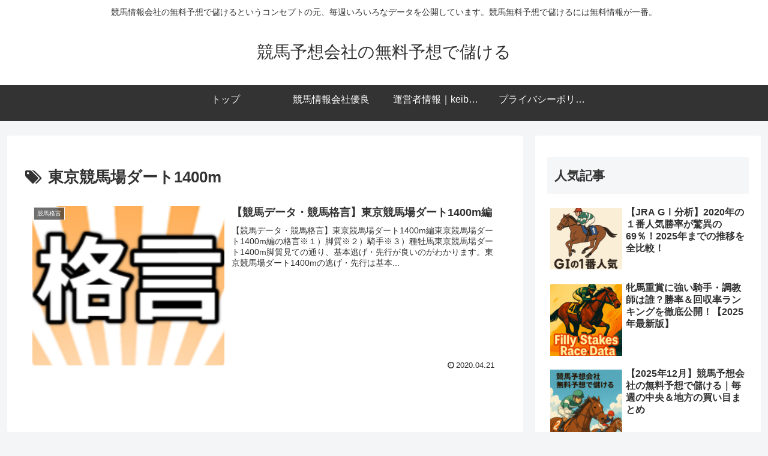

--- FILE ---
content_type: text/html; charset=UTF-8
request_url: https://keibaone.net/wp-admin/admin-ajax.php
body_size: 48
content:
38379.118e0a2e8651abefd245b3e890827d91